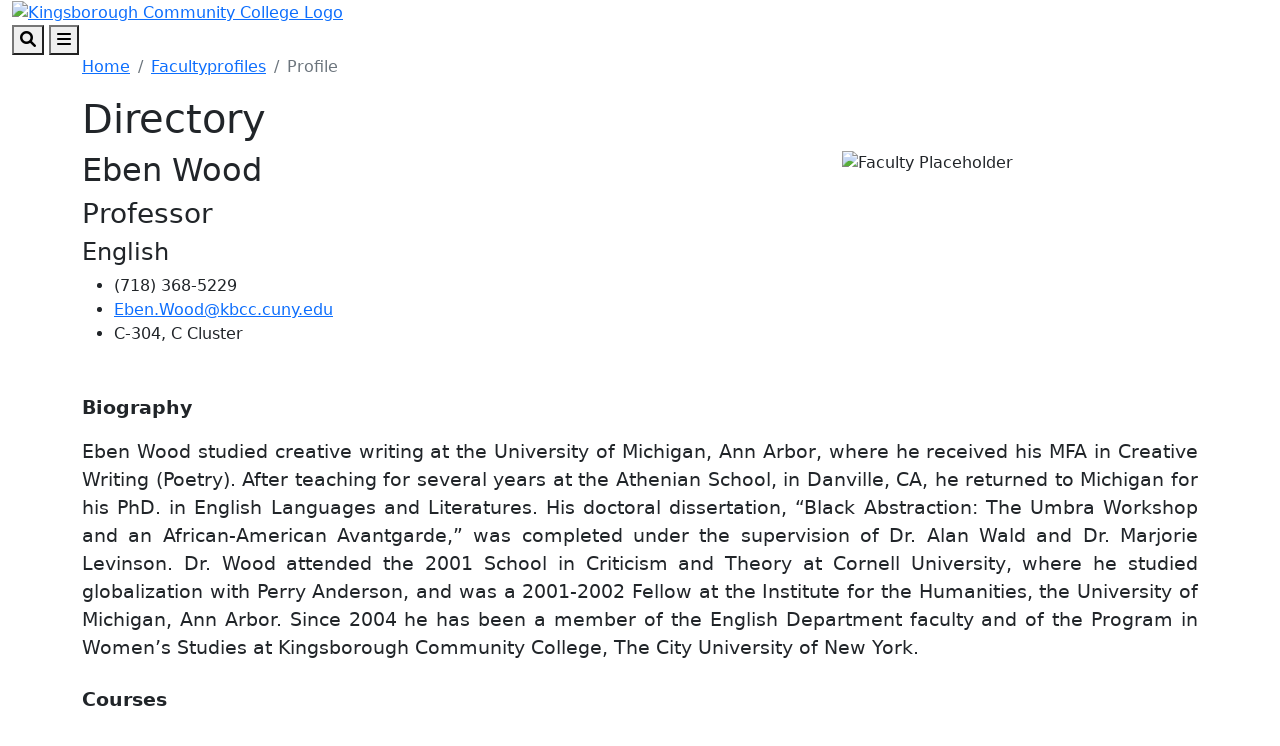

--- FILE ---
content_type: text/html; charset=utf-8
request_url: https://www.kbcc.cuny.edu/facultyprofiles/ebenwood.html
body_size: 12571
content:
<!DOCTYPE HTML><html lang="en">
   <head>
      <meta charset="UTF-8">
      <meta http-equiv="x-ua-compatible" content="ie=edge">
      <title>Profile</title>
      <link rel="canonical" href="https://www.kbcc.cuny.edu/facultyprofiles/ebenwood.html">
      <meta name="viewport" content="width=device-width, initial-scale=1, shrink-to-fit=no">
      <meta name="Description" content="Profile">
      <!-- OU Search Ignore Start Here -->
<!-- Bootstrap CSS -->
<link href="https://cdn.jsdelivr.net/npm/bootstrap@5.1.3/dist/css/bootstrap.min.css" rel="stylesheet" integrity="sha384-1BmE4kWBq78iYhFldvKuhfTAU6auU8tT94WrHftjDbrCEXSU1oBoqyl2QvZ6jIW3" crossorigin="anonymous">

<!-- College CSS -->
<link rel="stylesheet" href="/_resources/css/styles.css"><!--Main Styles-->
<link rel="stylesheet" href="/_resources/css/totopstyle.css"><!--Back to Top Styles-->
<link rel="stylesheet" href="https://use.fontawesome.com/releases/v6.0.0/css/all.css"><!-- Font Awescome CDN -->
<link rel="stylesheet" href="/_resources/css/slick.css"/><!--Sliders/Carousels-->
<link rel="stylesheet" href="/_resources/css/slick-theme.css"/><!--Sliders/Carousels-->
<link rel="stylesheet" href="/_resources/css/slick-lightbox.css"><!--Lightbox-->
<link rel="stylesheet" href="/_resources/css/print.css"><!--Print-->

<!-- this is the headcode include -->
<link rel="stylesheet" href="/_resources/css/oustyles.css" />

<!-- KCC Edits | added by KCC web team --> 
<link rel="stylesheet" href="/_resources/css/kcc_css_edits.css">

<!-- Student Resources -->
<link rel="stylesheet" href="/studres/studres_styles.css">

<!-- OU Search Ignore End Here --><!-- OU Search Ignore Start Here -->
<!-- Insert google analytics here -->
<!-- Google tag (gtag.js) -->

<!-- Google tag (gtag.js) -->
<script async src="https://www.googletagmanager.com/gtag/js?id=G-EB3N5E9ZFT"></script>
<script>
  window.dataLayer = window.dataLayer || [];
  function gtag(){dataLayer.push(arguments);}
  gtag('js', new Date());

  gtag('config', 'G-EB3N5E9ZFT');
</script>
<meta name="google-site-verification" content="4_yNrXvkfsNZ7LioXorkT9GFuDsrxqdDAm71UebDyew" />


<!-- OU Search Ignore End Here --><script src="/_resources/js/pixel.js"></script><meta property="og:title" content="Profile">
      <meta property="og:url" content="https://www.kbcc.cuny.edu/facultyprofiles/ebenwood.html">
      <meta property="og:description" content="Profile">
      <meta property="og:type" content="">
      <meta property="og:updated_time" content="2023-06-27T07:31:40.467699486-07:00">
      <meta name="twitter:card" content="summary_large_image">
      <meta name="twitter:url" content="https://www.kbcc.cuny.edu/facultyprofiles/ebenwood.html">
      <meta name="twitter:title" content="Profile">
      <meta name="twitter:description" content="Profile">
   </head>
   <body><!-- OU Search Ignore Start Here --><!-- OU Search Ignore End Here --><!-- OU Search Ignore Start Here -->

<!-- skip-to -->
<a class="visually-hidden visually-hidden-focusable" href="#main-content">Skip to main content</a>
<a class="visually-hidden visually-hidden-focusable" href="#footer">Skip to footer content</a>
<!-- /skip-to -->

<!--Off Screen Desktop Menu-->
<div class="modal fade off-screen-nav" id="off-screen-main-nav" tabindex="-1" role="dialog" aria-hidden="true">
	<div aria-label="Tab panel widget container" aria-describedby="aria-description-menu" role="dialog">
		<p id="aria-description-menu" class="visually-hidden">You are in a modal window. Press the escape key to exit.</p>
		<div class="modal-dialog" role="document">
			<div class="modal-content">
				<div class="modal-body">
					<div role="navigation">
						<div class="tabpanel-set">
							<div id="tabpanel-menu" class="panel-menu tabpanel" role="tabpanel" aria-expanded="true">
								<div class="container-lg">
									<div class="row">
										<div class="col-12 col-xl-10 mx-auto">
											<button type="button" class="btn close" data-bs-dismiss="modal" aria-label="Close Menu"><span class="fa-solid fa-times"></span> Close</button>
										</div>
									</div>
									<div class="row">
										<div class="col-12 col-xl-10 mx-auto">
											<h2>Quick Links</h2>
											<div class="row">
												<div class="col-xl-4">
													<nav class="auxnav">
														<ul class="nav">
															<li class="nav-item"><a href="/registrar/academic-calendar/index.html" class="nav-link">Academic Calendar</a></li>
															<li class="nav-item"><a href="/Advisement/index.html" class="nav-link">Academic Advisement</a></li>
															<li class="nav-item"><a href="/aa/index.html" class="nav-link">Academic Affairs</a></li>
															<li class="nav-item"><a href="/access-ability/" class="nav-link">Access-Ability Services</a></li>
															<li class="nav-item"><a href="/act/" class="nav-link">Assessment and Care Team (ACT)</a></li>
															<li class="nav-item"><a href="https://kccathletics.com/" target="_blank" class="nav-link">Athletics</a></li>
															<li class="nav-item"><a href="/kingsborough-online-bookstore/index.html" target="_blank" class="nav-link">Bookstore</a></li>
															<li class="nav-item"><a href="/brightspace/" class="nav-link">Brightspace</a></li>
															<li class="nav-item"><a href="/administration/business_manager/bursar/index.html" class="nav-link">Bursar</a></li>
															<li class="nav-item"><a href="https://solutions.sciquest.com/apps/Router/SAMLAuth/CUNY" target="_blank" class="nav-link">CUNYBuy</a></li>
															<li class="nav-item"><a href="https://home.cunyfirst.cuny.edu/" target="_blank" class="nav-link">CUNYFirst Portal</a></li>
															
														</ul>
													</nav>
												</div>
												<div class="col-xl-4">
													<nav class="auxnav">
														<ul class="nav">
															
															<li class="nav-item"><a href="https://inside.kingsborough.edu/hub/kccemail/" target="_blank" class="nav-link">Email</a></li>
															<li class="nav-item"><a href="https://kingsboroughcc.okta.com/" target="_blank" class="nav-link">Event Scheduling</a></li>
															<li class="nav-item"><a href="/faculty_staff/" class="nav-link">Faculty and Staff Resources</a></li>
															<li class="nav-item"><a href="/financialaid/homepage.html" class="nav-link">Financial Aid Office</a></li>
															<li class="nav-item"><a href="/humanresources/" class="nav-link">Human Resources</a></li>
															<li class="nav-item"><a href="https://library.kbcc.cuny.edu/homepage" target="_blank" class="nav-link">Library</a></li>
															<li class="nav-item"><a href="/title_IX/" class="nav-link">Office of Equal Opportunity/Title IX</a></li>
															<li class="nav-item"><a href="/legal-and-labor/index.html" class="nav-link">Office of Legal Affairs and Labor Relations</a></li>
															<li class="nav-item"><a href="/campus_security/" class="nav-link">Public Safety and Security</a></li>
															<li class="nav-item"><a href="/registrar/index.html" class="nav-link">Registrar</a></li>
                                                            <li class="nav-item"><a href="https://inside.kingsborough.edu/hub/reserve/" target="_blank" class="nav-link">Reserve Study Area/PC/MAC</a></li>
															<li class="nav-item"><a href="/kcconline/SARA.html" class="nav-link">NC SARA student complaints </a></li>
															
															
															
														</ul>
													</nav>
												</div>
												<div class="col-xl-4">
													<nav class="auxnav">
														<ul class="nav">
															
															
                                                            <li class="nav-item"><a href="/navigate/index.html" class="nav-link">Navigate </a></li>
															<li class="nav-item"><a href="/classschedule/" class="nav-link">Schedule of Classes</a></li>
															<li class="nav-item"><a href="/scholarships_grants_awards/index.html" class="nav-link">Scholarship, Grants and Awards</a></li>
															<li class="nav-item"><a href="https://app.signalvine.com/saml/login/0f582044-3dc8-49c4-85f4-eab29a5dbdb3" target="_blank" class="nav-link">Signalvine</a></li>
															
															<li class="nav-item"><a href="/studentaffairs/index.html" class="nav-link">Student Affairs</a></li>
															<li class="nav-item"><a href="/studentaffairs/student_conduct/" class="nav-link">Student Conduct</a></li>
															<li class="nav-item"><a href="/studres/" class="nav-link">Student Resources</a></li>
															<li class="nav-item"><a href="/its/" class="nav-link">Technology Assistance</a></li>
															
															<li class="nav-item"><a href="/campus_security/visitor_forms.html" class="nav-link">Visitor Forms</a></li>
															<li class="nav-item"><a href="/its/wirelessfeedback.html" class="nav-link">Wireless Feedback Form</a></li>
															<li class="nav-item"><a href="https://archibus.cuny.edu/archibus" target="_blank" class="nav-link">Work Order Entry System</a></li>
														</ul>
													</nav>
												</div>
											</div>
										</div>
									</div><!--Row-End-->
									<div class="row">
										<div class="col-12 col-xl-10 mx-auto">
											<h2>Get Started Today</h2>
											<div class="d-flex justify-content-between">
												<a href="https://inside.kingsborough.edu/" class="btn btn-white-outlined btn-arrow">INSIDE KCC <span class="fa-solid fa-angle-right"></span></a> <a href="https://tour.kingsborough.edu/" class="btn btn-white-outlined btn-arrow">CAMPUS TOUR <span class="fa-solid fa-angle-right"></span></a> <a href="/admission/index.html" class="btn btn-white-outlined btn-arrow">APPLY <span class="fa-solid fa-angle-right"></span></a> <a href="/advancement/DonateNow.html" class="btn btn-white-outlined btn-arrow">DONATE <span class="fa-solid fa-angle-right"></span></a>
											</div>
										</div><!--Col-End-->
									</div><!--Row-End-->
								</div><!--Container-End-->
							</div><!--Tabpanel-Menu-End-->
						</div><!--Tabpanel-Set-End-->
					</div><!--Navigation-End-->
				</div><!--Modal-Body-End-->
			</div><!--Modal-Content-End-->
		</div><!--Modal-Dialog-End-->
	</div>
</div><!--Modal-End-->

<!-- Site Search -->
<div class="modal fade" id="site-search" tabindex="-1" role="dialog" aria-labelledby="search-modal" aria-hidden="true">
	<div class="modal-dialog" role="document">
		<div class="modal-content">
			<div class="modal-body">
				<div class="container-lg">
					<div class="row">
						<div class="col-12 col-xl-10 mx-auto">
							<button type="button" class="btn closeSearch" data-bs-dismiss="modal"><span class="fa-solid fa-times"></span> Close</button>
						</div>
					</div>
					<div class="row">
						<div class="col-12 col-xl-10 mx-auto">
							<h2>Search</h2>
							<form method="get" action="/search/index.html">
								<label for="search" id="search-modal" class="visually-hidden">Search</label>
								<input name="query" placeholder="What are you looking for?" class="form-text" type="text" id="search">
								<button class="form-submit" type="submit"><span class="fa-solid fa-search"></span><span class="visually-hidden">Search</span></button>
							</form>
						</div>
					</div>
					<div class="row mt-5">
						<div class="col-12 col-xl-10 mx-auto">
							<h3>Popular Searches</h3>
							<span class="d-block d-xl-flex justify-content-between">
								<a href="/admission/tuition-pay-for-college.html" class="btn btn-white-outlined btn-arrow">Tuition <span class="fa-solid fa-angle-right"></span></a> <a href="https://library.kbcc.cuny.edu/homepage" class="btn btn-white-outlined btn-arrow">Library <span class="fa-solid fa-angle-right"></span></a>  <a href="/registrar/academic-calendar/index.html" class="btn btn-white-outlined btn-arrow">Calendar <span class="fa-solid fa-angle-right"></span></a> <a href="/humanresources/" class="btn btn-white-outlined btn-arrow">Human Resources <span class="fa-solid fa-angle-right"></span></a> <a href="/AdvisementAcademies/index.html" class="btn btn-white-outlined btn-arrow">Advisement <span class="fa-solid fa-angle-right"></span></a> <a href="http://catalog.kingsborough.edu/" class="btn btn-white-outlined btn-arrow">Catalog <span class="fa-solid fa-angle-right"></span></a>  <a href="/financialaid/index.html" class="btn btn-white-outlined btn-arrow"> Financial Aid <span class="fa-solid fa-angle-right"></span></a>
							</span>
						</div>
					</div>
				</div>
			</div>
		</div>
	</div>
</div>

<!-- HEADER -->
<header>    
	
	<!-- Mobile Logo, Icons -->
	<div class="container-fluid mobile-header">
		<div class="row">
			<div class="col-12">
				<div class="mobile-logo"><a href="/"><img src="/_resources/images/kcc-logo-mobile.svg" alt="Kingsborough Community College Logo" /></a></div>
				<button type="button" aria-controls="search" class="search-toggle" data-bs-toggle="modal" data-bs-target="#site-search" tabindex="0"><span class="fa-solid fa-search"></span> <span class="visually-hidden">Search</span></button>
				<button type="button" data-bs-toggle="modal" data-bs-target="#site-navigation" class="menu-toggle" aria-label="Open Main Menu"><span class="fa-solid fa-bars"></span> <span class="visually-hidden">Menu</span></button>
			</div>
		</div>
	</div>

	<div class="modal fade site-navigation" id="site-navigation" tabindex="-1" role="dialog">
		<div class="modal-dialog" role="document">
			<div class="modal-content">
				<div class="modal-body">
					<div class="d-xl-none mobile-cta">
						<a href="/admission/index.html" class="btn btn-orange btn-arrow">APPLY TO KCC <span class="fa-solid fa-angle-right"></span></a> <a href="https://inside.kingsborough.edu/" target="_blank" class="btn btn-light-blue btn-arrow">INSIDE KCC <span class="fa-solid fa-angle-right"></span></a>
					</div>

					<!--Main Top Menu-->    
					<nav class="main-navigation" aria-label="Primary navigation">           
						<div class="bottom-row">
							<div class="container-lg">
								<div class="row align-items-center">
									<div class="col-xl-3">
										<div class="logo d-none d-xl-block"><a href="/"><img src="/_resources/images/kcc-logo-header.svg" alt="Kingsborough Community College Logo" /></a></div>
									</div>
									<div class="col-xl-9">
										<ul class="nav justify-content-end">
											<li class="nav-item dropdown">
												<a href="/admission/index.html" class="nav-link dropdown-toggle">Admissions</a> <button class="arrow-button" id="admissions" aria-label="Admissions Dropdown Menu" data-bs-toggle="dropdown" aria-expanded="false"><span class="fa-solid fa-angle-down"></span><span class="visually-hidden">Dropdown arrow button</span></button>
												<ul class="dropdown-menu" aria-labelledby="admissions">
													<li class="container-lg">
														<div class="row">
															<div class="col-xl-4">
																<img src="/_resources/images/menu-image-Admissions-688x459.png" alt="menu image admission" />
															</div>
															<div class="col-xl-8">
																<a href="/admission/index.html" class="btn btn-dark-blue-outlined btn-arrow">Admissions Overview <span class="fa-solid fa-angle-right"></span></a>
																<div class="row">
																	<div class="col-xl-4">
																		<ul class="list-unstyled">
																			<li><a href="/admission/howtoapply.html">Apply Now</a></li>
																			<li><a href="/admission/admininfo.html">Choose KCC</a></li>
																			<li><a href="https://inside.kingsborough.edu/eserve/AIC/">Virtual Info. Sessions</a></li>
																			<li><a href="https://welcome.kbcc.cuny.edu/register/?id=6296b5cb-c101-43bd-9a24-3cf438af481d ">Request Information</a></li>
																																			
																			
																		</ul>
																	</div>
																	<div class="col-xl-4">
																		<ul class="list-unstyled">
																			
																			<li><a href="/isa/index.html">International Student</a></li>
																		    <li><a href="/reconnect-free-college/index.html">Free Community College</a></li>
																			<li><a href="/admission/tuition-pay-for-college.html">Tuition and Fees</a></li>
																			<li><a href="/financialaid/index.html">Financial Aid</a></li>
																		</ul>
																	</div>
																	<div class="col-xl-4">
																		<ul class="list-unstyled">
																			
																			
																			<li><a href="/admission/howtoapply.html#contact">Contact Admission</a></li>
																			<li><a href="/admission/faq.html">FAQ</a></li>
                                                                          
																		<li><a href="/veteranaffairs/index.html">Military and Veterans Affairs</a></li>
																		  <li><a href="/registrar/index.html">Registrar</a></li>
																		</ul>
																	</div>
																</div>
																<div class="related-links">
																	<span class="h2">Related Links:</span>
																	<ul class="list-inline">
																		<li class="list-inline-item"><a href="/admission/enrollment-steps.html">Admitted Students</a></li>
																		<li class="list-inline-item"><a href="https://www.cuny.edu/admissions/undergraduate/status/">Application Status</a></li>
																		<li class="list-inline-item"><a href="/registrar/readmission.html">Reenroll</a></li>
																		<li class="list-inline-item"><a href="/SpecialPrograms/index.html">Special Programs</a></li>
																	</ul>
																</div>
															</div>
														</div>
													</li>
												</ul>
											</li>
											<li class="nav-item dropdown">
												<a href="#" class="nav-link dropdown-toggle">Academics</a> <button class="arrow-button" id="academics" aria-label="Academics Dropdown Menu" data-bs-toggle="dropdown" aria-expanded="false"><span class="fa-solid fa-angle-down"></span><span class="visually-hidden">Dropdown arrow button</span></button>
												<ul class="dropdown-menu" aria-labelledby="academics">
													<li class="container-lg">
														<div class="row">
															<div class="col-xl-4">
																<img src="/_resources/images/menu-image-Academics-688x459.png" alt="menu image academic" />
															</div>
															<div class="col-xl-8">
																<a href="/academicdepartments/index.html" class="btn btn-dark-blue-outlined btn-arrow">Academics Overview <span class="fa-solid fa-angle-right"></span></a>
																<div class="row">
																	<div class="col-xl-4">
																		<ul class="list-unstyled">
																			<li><a href="/aa/index.html">Office of Academic Affairs</a></li>
																			<li><a href="/registrar/academic-calendar/index.html">Academic Calendar</a></li>
																			<li><a href="/Advisement/index.html">Academic Advisement</a></li>
																			<li><a href="/honors/index.html">Honors Program </a></li>
																		</ul>
																	</div>
																	<div class="col-xl-4">
																		<ul class="list-unstyled">
																			
																			<li><a href="/academicdepartments/index.html">Degrees and Certificates</a></li>
																			<li><a href="/academicdepartments/academicdepartmentmainpage.html">Academic Departments</a></li>
																			<li><a href="/kcconline/index.html">KCC Online</a></li>
																			<li><a href="/SpecialPrograms/index.html">Special Programs</a></li>
																			
																		</ul>
																	</div>
																	<div class="col-xl-4">
																		<ul class="list-unstyled">
																			<li ><a href="/academic/catalog.html">College Catalog</a></li>
																	         <li ><a href="/act/index.html">Assessment and Care Team</a></li>
																			<li ><a href="/transfer-articulation/index.html">Articulation Agreements</a></li>
																			<li ><a href="/its/index.html">IT Help Desk</a></li>
																		</ul>
																	</div>
																</div>
																<div class="related-links">
																	<span class="h2">Related Links:</span>
																	<ul class="list-inline">
																			<li class="list-inline-item"><a href="/archivedcollegecatalogs/index.html">Archived Catalogs</a></li>
									                              <li class="list-inline-item"><a href="/studentaffairs/index.html">Office of Student Affairs</a></li>
																		<li class="list-inline-item"><a href="/studres/index.html"> Student Resources</a></li>
                                                                        <li class="list-inline-item"><a href="/faculty/index.html">Faculty Resources</a></li>
																	</ul>
																</div>
															</div>
														</div>
													</li>
												</ul>
											</li>
											<li class="nav-item dropdown">
												<a href="/ce/index.html" class="nav-link dropdown-toggle">Continuing Education</a> <button class="arrow-button" id="continuing-education" aria-label="Continuing Education Dropdown Menu" data-bs-toggle="dropdown" aria-expanded="false"><span class="fa-solid fa-angle-down"></span><span class="visually-hidden">Dropdown arrow button</span></button>
												<ul class="dropdown-menu" aria-labelledby="continuing-education">
													<li class="container-lg">
														<div class="row">
															<div class="col-xl-4">
																<img src="/_resources/images/cards/ContinuingEducation688x459.png" alt="Continuing Education" />
															</div>
															<div class="col-xl-8">
																<a href="/ce/" class="btn btn-dark-blue-outlined btn-arrow">Continuing Education Overview <span class="fa-solid fa-angle-right"></span></a>
																<div class="row">
																	<div class="col-xl-4">
																		<ul class="list-unstyled">
																			<li><a href="/ce/courses.html">Course Catalog</a></li>
																			<li><a href="/ce/healthcare.html">Healthcare Institute</a></li>
																			<li><a href="/ce/esl.html">English as a Second Language (ESL)</a></li>
																			<li><a href="/ce/prof_dev.html">Tech/ Business/ Prof. Development</a></li>
																			
																		</ul>
																	</div>
																	<div class="col-xl-4">
																		<ul class="list-unstyled">
																			
																			<li><a href="/ce/taxi.html">Taxi &amp; Limousine Commission</a></li>
																			<li><a href="/ce/50-courses.html">50+ Wellness</a></li>
																			<li><a href="https://cewdkbcc.com/about/current-programs/" target="_blank">Workforce Development</a></li>
																			<li><a href="/ce/documents/TrainingPartners.pdf" target="_blank">Training Partners</a></li>
																			
																		</ul>
																	</div>
																	<div class="col-xl-4">
																		<ul class="list-unstyled">
																			<li><a href="/career/">Career Services</a></li>
																			<li><a href="https://cewdkbcc.com/about/current-programs/" target="_blank">Free Training Programs</a></li>
																			<li><a href="/ce/farm.html">KCC Garden and Farm</a></li>
																			<li><a href="/ce/hse_courses.html">High School Equivalency (HSE/GED)</a></li>
																		</ul>
																	</div>
																</div>
																<div class="related-links">
																	<span class="h2">Related Links:</span>
																	<ul class="list-inline">
																		<li class="list-inline-item"><a href="/ce/documents/financial_resources.pdf">Tuition Options</a></li>
																		<li class="list-inline-item"><a href="/ce/contact.html">Contact Us</a></li>
																		<li class="list-inline-item"><a href="/ce/courses.html">Course Selections</a></li>
																		<li class="list-inline-item"><a href="https://ce.cuny.edu/kbcc/search.cfm" target="_blank">Register</a></li>
																		<li class="list-inline-item"><a href="https://forms.gle/PxmYK9tYhr1XUuKPA" target="_blank">Certificate Requests</a></li>
																	</ul>
																</div>
															</div>
														</div>
													</li>
												</ul>
											</li>
											<li class="nav-item dropdown">
												<a href="/studres/index.html" class="nav-link dropdown-toggle">Students</a> <button class="arrow-button" id="students" aria-label="Students Dropdown Menu" data-bs-toggle="dropdown" aria-expanded="false"><span class="fa-solid fa-angle-down"></span><span class="visually-hidden">Dropdown arrow button</span></button>
												<ul class="dropdown-menu" aria-labelledby="students">
													<li class="container-lg">
														<div class="row">
															<div class="col-xl-4">
																<img src="/_resources/images/menu-image-Students688x459.png" alt="menu image students" />
															</div>
															<div class="col-xl-8">
																<a href="/studres/index.html" class="btn btn-dark-blue-outlined btn-arrow">Students Overview <span class="fa-solid fa-angle-right"></span></a>
																<div class="row">
																	<div class="col-xl-4">
																		<ul class="list-unstyled">
																			<li><a href="https://library.kbcc.cuny.edu/homepage">Library</a></li>
																			<li><a href="/Advisement/index.html">Academic Advisement</a></li>
																			<li><a href="/access-ability/index.html">Access-Ability Services</a></li>
																			<li><a href="/arc/index.html">Access Resource Center</a></li>
								                                     </ul>
																	</div>
																	<div class="col-xl-4">
																		<ul class="list-unstyled">
																			<li><a href="/brightspace/">Brightspace</a></li>
																			<li><a href="/administration/business_manager/bursar/index.html">Bursar</a></li>
																			<li><a href="/kingsborough-online-bookstore/index.html">Bookstore</a></li>
                                                                            <li><a href="/career/index.html">Career Services</a></li>
																			
																		</ul>
																	</div>
																	<div class="col-xl-4">
																		<ul class="list-unstyled">
																			<li><a href="/financialaid/index.html">Financial Aid</a></li>
                                                                            <li><a href="/navigate/index.html">Navigate </a></li>
																			<li><a href="/studentaffairs/index.html">Student Affairs</a></li>
																			<li><a href="/registrar/index.html">Registrar</a></li>
																			
																			
																		</ul>
																	</div>
																</div>
																<div class="related-links">
																	<span class="h2">Related Links:</span>
																	<ul class="list-inline">
																		<li class="list-inline-item"><a href="/KLC/index.html">Learning Center</a></li>
																		<li class="list-inline-item"><a href="/diversity-inclusion/index.html">Diversity Student Hub</a></li>
																		<li class="list-inline-item"><a href="/ScheduleBuilder/index.html">Schedule Builder</a></li>
																		<li class="list-inline-item"><a href="/Transfer/index.html">Transfer</a></li>
																	</ul>
																</div>
															</div>
														</div>
													</li>
												</ul>
											</li>
											<li class="nav-item dropdown">
												<a href="/studentlife/index.html" class="nav-link dropdown-toggle">Campus Life</a> <button class="arrow-button" id="campus-life" aria-label="Campus Life Dropdown Menu" data-bs-toggle="dropdown" aria-expanded="false"><span class="fa-solid fa-angle-down"></span><span class="visually-hidden">Dropdown arrow button</span></button>
												<ul class="dropdown-menu" aria-labelledby="campus-life">
													<li class="container-lg">
														<div class="row">
															<div class="col-xl-4">
																<img src="/_resources/images/cards/mega-campus-life-688x459.png" alt="Campus Life" />
															</div>
															<div class="col-xl-8">
																<a href="/studentlife/index.html" class="btn btn-dark-blue-outlined btn-arrow">Campus Life Overview <span class="fa-solid fa-angle-right"></span></a>
																<div class="row">
																	<div class="col-xl-4">
																		<ul class="list-unstyled">
																			<li><a href="/arc/index.html">Access Resource Center (ARC)</a></li>
																			<li><a href="https://kccathletics.com/" target="_blank">KCC Athletics</a></li>
																			<li><a href="/kingsborough-online-bookstore/index.html" target="_blank">Bookstore</a></li>
																			<li><a href="/career/">Career Services</a></li>
																		</ul>
																	</div>
																	<div class="col-xl-4">
																		<ul class="list-unstyled">
																			<li><a href="/childcenter/">Child Development Center</a></li>
																			<li><a href="/administration/financeandadministration/foodservices/">Food Services</a></li>
																			<li><a href="https://kccartmuseum.org/" target="_blank">Kingsborough Art Museum</a></li>
																			<li><a href="/CommunicationsandMarketing/kcc-gallery.html" target="_blank">Photo Gallery</a></li>
																		</ul>
																	</div>
																	<div class="col-xl-4">
																		<ul class="list-unstyled">
																			<li><a href="/suic/">Student Union and Intercultural Center</a></li>
																			<li><a href="/center/index.html">Performing Arts Center Rentals</a></li>
																			<li><a href="/nac/">New Americans Center</a></li>
																			<li><a href="/studentlife/index.html">Student Life</a></li>
																		</ul>
																	</div>
																</div>
																<div class="related-links">
																	<span class="h2">Related Links:</span>
																	<ul class="list-inline">
																		
																		<li class="list-inline-item"><a href="/mens_resrc/index.html">Men's Resource Center</a></li>
																		<li class="list-inline-item"><a href="/womens_resource_center/index.html" target="_blank">Women's Resource Center</a></li>
																		<li class="list-inline-item"><a href="https://inside.kingsborough.edu/reserve.php" target="_blank">Computer/Study Space</a></li>
																		

																	</ul>
																</div>
															</div>
														</div>
													</li>
												</ul>
											</li>
											<li class="nav-item dropdown">
												<a href="/aboutkcc/index.html" class="nav-link dropdown-toggle">About</a> <button class="arrow-button" id="about" aria-label="About Dropdown Menu" data-bs-toggle="dropdown" aria-expanded="false"><span class="fa-solid fa-angle-down"></span><span class="visually-hidden">Dropdown arrow button</span></button>
												<ul class="dropdown-menu" aria-labelledby="about">
													<li class="container-lg">
														<div class="row">
															<div class="col-xl-4">
																<img src="/_resources/images/cards/mega-about-688x459.png" alt="About KCC" />
															</div>
															<div class="col-xl-8">
																<a href="/aboutkcc/index.html" class="btn btn-dark-blue-outlined btn-arrow">About Overview <span class="fa-solid fa-angle-right"></span></a>
																<div class="row">
																	<div class="col-xl-4">
																		<ul class="list-unstyled">
																			<li><a href="/presidentoffice/missionstatement.html">Mission Statement</a></li>
																			<li><a href="/presidentoffice/index.html">President's Office</a></li>
																			<li><a href="/administration/index.html">Administrative Offices</a></li>
																			<li><a href="/faculty_staff/index.html">Faculty and Staff Resources</a></li>
																		</ul>
																	</div>
																	<div class="col-xl-4">
																		<ul class="list-unstyled">
																			<li><a href="/irap/index.html">Institutional Effectiveness</a></li>
																			<li><a href="/CollegeAccomplishments/index.html">College Accomplishments</a></li>
																			<li><a href="/humanresources/index.html">Human Resources</a></li>
																			<li><a href="/title_IX/index.html">Office of Equal Opportunity/Title IX</a></li>
																			
																		</ul>
																	</div>
																	<div class="col-xl-4">
																		<ul class="list-unstyled">
																			<li><a href="/campus_security/index.html">Public Safety and Security</a></li>
																			<li><a href="/CommunicationsandMarketing/Social-Media-Directory.html">Social Media Directory</a></li>
																			<li><a href="/student-consumer-information/index.html">Student Consumer Information</a></li>
																			<li><a href="/administration/documents/orgcharts/KBCCOrgChart-2025.pdf">Organizational Chart</a></li>
																		</ul>
																	</div>
																</div>
														<div class="related-links">
																	<span class="h2">Related Links:</span>
																	<ul class="list-inline">
																		<li class="list-inline-item"><a href="/policies_reports/index.html">Policies and Reports</a></li>
																		<li class="list-inline-item"><a href="/aboutkcc/campus_info/kcccampusmap.html">KCC Map</a></li>
																		<li class="list-inline-item"><a href="/college_council/">College Council</a></li>
																		<li class="list-inline-item"><a href="/aboutkcc/campus_info/index.html">Campus Info</a></li>
																	</ul>
																</div>
															</div>
														</div>
													</li>
												</ul>
											</li>
											<li class="nav-item d-none d-xl-block">
												<a href="/admission/index.html" class="nav-link btn btn-orange btn-arrow">Apply <span class="fa-solid fa-angle-right"></span></a>
											</li>
										</ul>
									</div>
								</div>
							</div>
						</div>
						<div role="navigation" class="d-block d-xl-none mobile-quicklinks">
							<nav class="auxnav">
								<ul class="nav">
									<li class="nav-item dropdown">
										<a href="#" class="nav-link dropdown-toggle" id="quick-links" data-bs-toggle="dropdown" aria-haspopup="true" aria-expanded="false">Quick Links</a>
										<ul class="dropdown-menu" aria-labelledby="popular">
											<li class="nav-item"><a href="/registrar/academic-calendar/index.html" class="nav-link">Academic Calendar</a></li>
											<li class="nav-item"><a href="/Advisement/index.html" class="nav-link">Advisement Academies</a></li>
											<li class="nav-item"><a href="/access-ability/" class="nav-link">Access-Ability Services</a></li>
											<li class="nav-item"><a href="/act/" class="nav-link">Assessment and Care Team (ACT)</a></li>
											<li class="nav-item"><a href="https://kccathletics.com/" target="_blank" class="nav-link">Athletics </a></li>
											
											<li class="nav-item"><a href="/kingsborough-online-bookstore/index.html" target="_blank" class="nav-link">Bookstore</a></li>
											<li class="nav-item"><a href="/brightspace/" class="nav-link">Brightspace</a></li>
											<li class="nav-item"><a href="/administration/business_manager/bursar/index.html" class="nav-link">Bursar</a></li>
											<li class="nav-item"><a href="https://home.cunyfirst.cuny.edu/" target="_blank" class="nav-link">CUNYFirst Portal</a></li>
											<li class="nav-item"><a href="https://inside.kingsborough.edu/hub/kccemail/" target="_blank" class="nav-link">Email</a></li>
											<li class="nav-item"><a href="/financialaid/homepage.html" class="nav-link">Financial Aid Office</a></li>
											<li class="nav-item"><a href="/humanresources/" class="nav-link">Human Resources</a></li>
											<li class="nav-item"><a href="https://library.kbcc.cuny.edu/homepage" target="_blank" class="nav-link">Library</a></li>
                                            <li class="nav-item"><a href="/navigate/index.html" class="nav-link">Navigate</a></li>
											<li class="nav-item"><a href="/title_IX/" class="nav-link">Office of Equal Opportunity/Title IX</a></li>
											<li class="nav-item"><a href="/campus_security/" class="nav-link">Public Safety and Security</a></li>
											<li class="nav-item"><a href="/registrar/" class="nav-link">Registrar</a></li>
											<li class="nav-item"><a href="/academic/scheduling/registrationhelpcenter.html" class="nav-link">Registration Help Center</a></li>
											<li class="nav-item"><a href="https://app.signalvine.com/saml/login/0f582044-3dc8-49c4-85f4-eab29a5dbdb3" target="_blank" class="nav-link">Signalvine</a></li>
												<li class="nav-item"><a href="/classschedule/" class="nav-link">Schedule of Classes</a></li>
											<li class="nav-item"><a href="/faculty_staff/" class="nav-link">Staff and Faculty Resources</a></li>
											<li class="nav-item"><a href="/studentaffairs/student_conduct/" class="nav-link">Student Conduct</a></li>
											<li class="nav-item"><a href="/studres/" class="nav-link">Student Resources</a></li>
											<li class="nav-item"><a href="https://inside.kingsborough.edu/it/" target="_blank" class="nav-link">Technology Assistance</a></li>
											<li class="nav-item"><a href="https://inside.kingsborough.edu" target="_blank" class="nav-link">Technology Request</a></li>
											<li class="nav-item"><a href="https://kbcc-archibus.cuny.edu" target="_blank" class="nav-link">Work Order Entry System</a></li>
										</ul>
									</li>
								</ul>
							</nav>
						</div>
						<div class="top-row">
							<div class="container-lg">
								<div class="row">
									<div class="col-xl-8">
										<nav class="audience">
											<ul class="nav justify-content-start">
												<li class="nav-item">
													<a href="https://inside.kingsborough.edu/hub/directory/" target="_blank" class="nav-link">Directory</a>
												</li>
												<li class="nav-item">
													<a href="https://www.youvisit.com/tour/kbcc/144658?pl=v&m_prompt=1" target="_blank" class="nav-link">Virtual Tour</a>
												</li>
												<li class="nav-item">
													<a href="/news/index.html" class="nav-link">News</a>
												</li>
												<li class="nav-item">
													<a href="/calendar.html" class="nav-link">Events</a>
												</li>
												<li class="nav-item">
													<a href="/faculty_staff/index.html" class="nav-link">Faculty &amp; Staff</a>
												</li>
												<li class="nav-item">
													<a href="/alumni/" class="nav-link">Alumni &amp; Friends</a>
												</li>
												<li class="nav-item">
													<a href="/advancement/index.html" class="nav-link">Donate</a>
												</li>
												<li class="nav-item d-none d-xl-block">
													<a href="https://inside.kingsborough.edu/" target="_blank" class="nav-link btn btn-light-blue">Inside KCC</a>
												</li>
											</ul>
										</nav>
									</div>
									<div class="col-xl-4">
										<nav class="aux d-none d-xl-block">
											<ul class="nav justify-content-xl-end">
												<li><button type="button" aria-controls="search" class="search-toggle" data-bs-toggle="modal" data-bs-target="#site-search" tabindex="0">Search <span class="fa-solid fa-search"></span></button></li>
												<li><button type="button" aria-controls="tabpanel-menu" data-bs-toggle="modal" data-bs-target="#off-screen-main-nav" class="quicklinks">Quick Links <span class="fa-solid fa-bars"></span></button></li>
											</ul>
										</nav>
									</div>
								</div>
							</div>
						</div>
					</nav>

					<button type="button" class="btn menu-close d-xl-none" data-bs-dismiss="modal" aria-label="Close Main Menu"> <span class="fa-solid fa-times"></span> Close</button>
				</div>
			</div>
		</div>
	</div>
</header>
<!-- OU Search Ignore End Here -->
      <div class="content" id="main-content">
         <div class="hero-image-feature no-image">
            <div class="container-lg">
               <div class="row">
                  <div class="col-12">
                     <nav aria-label="breadcrumb">
                        <ol class="breadcrumb">
                           <li class="breadcrumb-item"><a href="https://www.kbcc.cuny.edu/">Home</a></li>
                           <li class="breadcrumb-item"><a href="https://www.kbcc.cuny.edu/facultyprofiles/">Facultyprofiles</a></li>
                           <li class="breadcrumb-item active">Profile</li>
                        </ol>
                     </nav>
                     <h1 class="page-title">Directory</h1>
                  </div>
               </div>
            </div>
            <div class="overlay"></div>
         </div>
         <div class="section">
            <div class="container">
               <div class="row">
                  <div class="col-md-5 order-md-2 col-lg-4"><img alt="Faculty Placeholder" src="/_resources/images/profile-image.png" class="faculty-headshot"></div>
                  <div class="col-md-7 order-md-1 col-lg-8"><h2>Eben Wood</h2>
<h3>Professor</h3>
<h4>English</h4>

                     <ul class="contact-list mb-5">	<li class="phone">(718) 368-5229</li>

                        <li class="email"><a href="mailto:Eben.Wood@kbcc.cuny.edu">Eben.Wood@kbcc.cuny.edu</a></li>	<li class="location">C-304, C Cluster</li>
</ul>
                  </div>
               </div>
            </div>
         </div>
         <div class="container-lg">
            <div class="row">
               <div class="col-12">
                  	
                  <p>
                     <span style="font-size: 14pt;">
                        <strong>Biography</strong>
                        </span>
                     </p>
                  <p style="text-align: justify;"><span style="font-size: 14pt;">Eben Wood studied creative writing at the University of Michigan, Ann Arbor, where
                        he received his MFA in Creative Writing (Poetry). After teaching for several years
                        at the Athenian School, in Danville, CA, he returned to Michigan for his PhD. in English
                        Languages and Literatures. His doctoral dissertation, “Black Abstraction: The Umbra
                        Workshop and an African-American Avantgarde,” was completed under the supervision
                        of Dr. Alan Wald and Dr. Marjorie Levinson. Dr. Wood attended the 2001 School in Criticism
                        and Theory at Cornell University, where he studied globalization with Perry Anderson,
                        and was a 2001-2002 Fellow at the Institute for the Humanities, the University of
                        Michigan, Ann Arbor. Since 2004 he has been a member of the English Department faculty
                        and of the Program in Women’s Studies at Kingsborough Community College, The City
                        University of New York.</span><br> <br><span style="font-size: 14pt;"><strong>Courses</strong></span></p>
                  <p style="text-align: justify;">
                     <span style="font-size: 14pt;">English 93: Developmental English</span>
                     <br>
                     <span style="font-size: 14pt;">English 12: Freshman English I (Honors Program)</span>
                     <br>
                     <span style="font-size: 14pt;">English 24: Freshman English II (Honors Program)</span>
                     <br>
                     <span style="font-size: 14pt;">English 30: Introduction to Literature</span>
                     <br>
                     <span style="font-size: 14pt;">English 40: Short Fiction</span>
                     <br>
                     <span style="font-size: 14pt;">English 42: Poetry</span>
                     <br>
                     <span style="font-size: 14pt;">English 56: Creative Writing (Fiction)</span>
                     <br>
                     <span style="font-size: 14pt;">English 57: Creative Writing (Poetry)</span>
                     <br>
                     <span style="font-size: 14pt;">English 77: The Roots of African-American Literature</span>
                     </p>
                  <p><span style="font-size: 14pt;">In addition, Prof. Wood has taught a number of one-semester seminars in cross-genre
                        creative writing and the literatures of New York City.</span><br> <br><span style="font-size: 14pt;"><strong>Education</strong></span></p>
                  <p>
                     <span style="font-size: 14pt;">PhD., English Language and Literatures, The University of Michigan, Ann Arbor.&nbsp;</span>
                     </p>
                  <p>
                     <span style="font-size: 14pt;">MFA, Creative Writing (Poetry), The University of&nbsp;&nbsp;Michigan, Ann Arbor.</span>
                     </p>
                  <p><span style="font-size: 14pt;">B.A., English, Colgate University</span><br> <br><strong><span style="font-size: 14pt;">Selected Publications and/or Other Resources</span></strong></p>
                  <p style="text-align: justify;">
                     <span style="font-size: 14pt;">“Grimonprez’s Remix.”&nbsp;&nbsp;In&nbsp;Terrorism, Media, and the Ethics of Fiction: Transatlantic
                        Perspectives on Don DeLillo(Continuum, 2010).&nbsp;&nbsp;Reprinted in&nbsp;It’s a Poor Sort of Memory
                        That Only Works Backward: A Johan Grimonprez Reader&nbsp;(Hatje-Cantz, forthcoming 2011).</span>
                     </p>
                  <p style="text-align: justify;">
                     <span style="font-size: 14pt;">“’I Have No Idea What You Do Out Here’: Community Colleges, Academic Freedom, and
                        the University as Global Marketplace” (scholarly article).&nbsp;&nbsp;JAF: The Journal of Academic
                        Freedom. Vol. 1 (2010).&nbsp;&nbsp;Co-authored with Dr. Libby Garland, Department of History,
                        Kingsborough Community College.&nbsp;</span>
                     </p>
                  <p>
                     <span style="font-size: 14pt;">“The Private Lives of Systems: Rukeyser, Hayden, Middle Passage” (scholarly article).&nbsp;&nbsp;Modernism/Modernity17.1
                        (January 2010).</span>
                     </p>
                  <p>
                     <span style="font-size: 14pt;">“They Don’t Sleep Anymore on the Beach” (non-fiction).&nbsp;&nbsp;Variations&nbsp;#16 (Fall 2008).</span>
                     </p>
                  <p>
                     <span style="font-size: 14pt;">“The Falcon of Buenos Aires” (fiction).&nbsp;&nbsp;Variations&nbsp;#15 (Fall 2007).</span>
                     </p>
                  <p>
                     <span style="font-size: 14pt;">“The Masturah Well” (fiction).&nbsp;&nbsp;Black Warrior Review&nbsp;33 #2 (Spring-Summer 2007).</span>
                     </p>
                  <p>
                     <span style="font-size: 14pt;">“The River Come Down” (fiction).&nbsp;&nbsp;Boston Review&nbsp;(Summer 2003).</span>
                     </p>
                  <p><span style="font-size: 14pt;">"Ruskin Variation" and "Proper Meaning Superstition" (poems).&nbsp;&nbsp;FENCE&nbsp;Vol. 3 #2 (Fall/Winter
                        2000-2001).</span><br><span style="font-size: 14pt;">Events and/or Key Dates</span><br> <br><span style="font-size: 14pt;">“Korea,&nbsp;Korai: Chris Marker’s&nbsp;Coréenes”&nbsp;</span><br><span style="font-size: 14pt;">Photography and Cinema: 50 Years of Chris Marker’s&nbsp;La Jetée</span><br><span style="font-size: 14pt;">Universidade Nova de Lisboa</span><br><span style="font-size: 14pt;">Faculty of Social and Human Sciences</span><br><span style="font-size: 14pt;">November 27-28, 2012</span></p>
                  <p>
                     <span style="font-size: 14pt;">
                        <strong>Curator</strong>
                        </span>
                     </p>
                  <p>
                     <span style="font-size: 14pt;">Borough/Burrow: 4 Brooklyn Artists</span>
                     <br>
                     <span style="font-size: 14pt;">The Art Gallery</span>
                     <br>
                     <span style="font-size: 14pt;">Kingsborough Community College, The City University of New York</span>
                     <br>
                     <span style="font-size: 14pt;">March 1-29, 2011</span>
                     <span style="font-size: 14pt;">&nbsp;</span>
                     </p>
                  <p>
                     <span style="font-size: 14pt;">
                        <strong>Conference Keynote Introduction/Moderator/Co-Organizer</strong>
                        </span>
                     </p>
                  <p>
                     <span style="font-size: 14pt;">A Roundtable on Brooklyn and Development</span>
                     <br>
                     <span style="font-size: 14pt;">Kingsborough Community College, The City University of New York</span>
                     <br>
                     <span style="font-size: 14pt;">October 13, 2011</span>
                     <span style="font-size: 14pt;">&nbsp;</span>
                     </p>
                  <p>
                     <span style="font-size: 14pt;">
                        <strong>Keynote Panelist</strong>
                        </span>
                     </p>
                  <p>
                     <span style="font-size: 14pt;">Changing Your Community: An Event on Brooklyn and Development</span>
                     <br>
                     <span style="font-size: 14pt;">BK Nation/5 Spot</span>
                     <br>
                     <span style="font-size: 14pt;">Fort Greene, Brooklyn</span>
                     <br>
                     <span style="font-size: 14pt;">June 11, 2011</span>
                     <span style="font-size: 14pt;">&nbsp;</span>
                     </p>
                  <p>
                     <span style="font-size: 14pt;">
                        <strong>Author Talk: Remembering the Forgotten War</strong>
                        </span>
                     </p>
                  <p>
                     <span style="font-size: 14pt;">Artists and Audience Exchange, The New York Foundation for the Arts</span>
                     <br>
                     <span style="font-size: 14pt;">New York Public Library, DeKalb Branch</span>
                     <br>
                     <span style="font-size: 14pt;">Brooklyn, NY</span>
                     <br>
                     <span style="font-size: 14pt;">May 14, 2010</span>
                     <span style="font-size: 14pt;">&nbsp;</span>
                     </p>
                  <p>
                     <span style="font-size: 14pt;">
                        <strong>Conference Keynote Introduction/Moderator/Co-Organizer</strong>
                        </span>
                     </p>
                  <p>
                     <span style="font-size: 14pt;">Dreamland Pavilion: Brooklyn and Development</span>
                     <br>
                     <span style="font-size: 14pt;">Kingsborough Community College, The City University of New York</span>
                     <br>
                     <span style="font-size: 14pt;">October 2-3, 2009</span>
                     <span style="font-size: 14pt;">&nbsp;</span>
                     </p>
                  <p>
                     <span style="font-size: 14pt;">
                        <strong>Curator</strong>
                        </span>
                     </p>
                  <p><span style="font-size: 14pt;">“The Soul is the Size of Elsewhere”: Brooklyn and Development, An Exhibition</span><br><span style="font-size: 14pt;">The Art Gallery</span><br><span style="font-size: 14pt;">Kingsborough Community College, The City University of New York</span><br><span style="font-size: 14pt;">September-October, 2009</span><br> <br><span style="font-size: 14pt;"><strong>Research Interests</strong></span></p>
                  <p style="text-align: justify;"><span style="font-size: 14pt;">American and African-American literatures; history of the avantgarde; modernism and
                        postmodernism; cross-genre writing, film, and photography; contemporary American art;
                        urbanism and urbanization; globalization and cultural diasporas; history and culture
                        of the Korean War.</span><br> <br><span style="font-size: 14pt;"><strong>Awards Recognition, Distinctions and Grants</strong></span></p>
                  <p style="text-align: justify;"><span style="font-size: 14pt;">2010</span><br><span style="font-size: 14pt;">Invited Faculty, Summer Academy, Studienstiftung des Deutschen Volkes.&nbsp;Görlitz, Germany.</span><br><span style="font-size: 14pt;">2009-2010</span><br><span style="font-size: 14pt;">Fellow in Creative Non-fiction, New York Foundation for the Arts.</span><br><span style="font-size: 14pt;">2005-2010</span><br><span style="font-size: 14pt;">CUNY Professional Staff Congress Grant (four research&nbsp;awards).</span><br><span style="font-size: 14pt;">2001-2002</span><br><span style="font-size: 14pt;">Graduate Fellow, Institute for the Humanities, University of Michigan, Ann Arbor.</span><br><span style="font-size: 14pt;">2000-2001</span><br><span style="font-size: 14pt;">Mellon Foundation Dissertation Candidacy Fellowship.</span><br> <br><span style="font-size: 14pt;"><strong>Institutional Affiliations / Professional Societies</strong></span></p>
                  <p style="text-align: justify;">
                     <span style="font-size: 14pt;">Modern Languages Association; Northeast MLA; Modernist Studies Association</span>
                     </p>
                  	<br>
                  </div>
            </div>
         </div>
         <div class="container-lg">
            <div class="row">
               <div class="col-12">
                  </div>
            </div>
         </div>
      </div>
      <!-- OU Search Ignore Start Here -->
<footer id="footer">
    <div class="container-lg">
        <div class="row">
            <div class="col-md-8 ps-md-5 order-md-last">
                <div class="row">
                 <div class="col-md-6 col-lg-3">
                    <nav class="resource-menu">
                        <ul class="nav">
                            <li class="nav-item dropdown">
                                <a href="#" class="nav-link dropdown-toggle" id="popular" data-bs-toggle="dropdown" aria-haspopup="true" aria-expanded="false">Popular</a>
                                 <ul class="dropdown-menu" aria-labelledby="popular">
                                    <li class="nav-item"><a class="dropdown-item" href="/registrar/academic-calendar/index.html">Academic Calendar</a></li>
                                    <li class="nav-item"><a class="dropdown-item" href="/academicdepartments/index.html">Academic Programs</a></li>
                                    <li class="nav-item"><a class="dropdown-item" href="https://www.youvisit.com/tour/kbcc/144658?pl=v&m_prompt=1">Virtual Tour</a></li>
                                    <li class="nav-item"><a class="dropdown-item" href="/humanresources/kccjoblistings.html">Career</a></li>
                                    <li class="nav-item"><a class="dropdown-item" href="https://inside.kingsborough.edu/eserve/directory/">Directory</a></li>
                                    <li class="nav-item"><a class="dropdown-item" href="/aboutkcc/campus_info/kcccampusmap.html">Directions</a></li>
                                 </ul>
                            </li>
                        </ul>
                    </nav>
                 </div>
                <div class="col-md-6 col-lg-3">
                    <nav class="resource-menu">
                        <ul class="nav">
                            <li class="nav-item dropdown">
                                <a href="#" class="nav-link dropdown-toggle" id="accessibility" data-bs-toggle="dropdown" aria-haspopup="true" aria-expanded="false">Accessibility</a>
                                 <ul class="dropdown-menu" aria-labelledby="accessibility">
                                    <li class="nav-item"><a class="dropdown-item" href="https://www.textise.net/showText.aspx?strURL=https%253A//www.kbcc.cuny.edu/#main_content">Text Only</a></li>
                                    <li class="nav-item"><a class="dropdown-item" href="https://www.cuny.edu/accessibility/">IT Accessibility</a></li>
                                    <li class="nav-item"><a class="dropdown-item" href="https://www.texthelp.com/en-gb/products/reachdeck/browsealoud-is-now-the-reachdeck-toolbar/">Make this Website Talk</a></li>
                                 </ul>
                            </li>
                        </ul>
                    </nav>
                 </div>
                 <div class="col-md-6 col-lg-3">
                    <nav class="resource-menu ps-lg-4">
                        <ul class="nav">
                            <li class="nav-item dropdown">
                                <a href="#" class="nav-link dropdown-toggle" id="login" data-bs-toggle="dropdown" aria-haspopup="true" aria-expanded="false">Login</a>
                                 <ul class="dropdown-menu" aria-labelledby="login">
                                    <li class="nav-item"><a class="dropdown-item" href="https://inside.kingsborough.edu/">Inside KCC</a></li>
                                    <li class="nav-item"><a class="dropdown-item" href="https://inside.kingsborough.edu/eserve/kccemail/">KCC Mail</a></li>
                                    <li class="nav-item"><a class="dropdown-item" href="https://www.kbcc.cuny.edu/brightspace/">Brightspace</a></li>
									  <li class="nav-item"><a class="dropdown-item" href="https://www.cuny.edu/cuny-login/">CUNYFirst</a></li>
                                 </ul>
                            </li>
                        </ul>
                    </nav>
                 </div>
                  <div class="col-md-6 col-lg-3">
                    <nav class="resource-menu">
                        <ul class="nav">
                            <li class="nav-item dropdown">
                                <a href="#" class="nav-link dropdown-toggle" id="legal" data-bs-toggle="dropdown" aria-haspopup="true" aria-expanded="false">Legal</a>
                                 <ul class="dropdown-menu" aria-labelledby="legal">
                                     <li class="nav-item"><a class="dropdown-item" href="/campus_security/college-access-id-policy.html">College Access and ID Policy</a></li>
									 <li class="nav-item"><a class="dropdown-item" href="/title_IX/index.html">Title IX</a></li>
                                    <li class="nav-item"><a class="dropdown-item" href="http://www.cuny.edu/website/privacy-policy/">Privacy Statement</a></li>
                                    <li class="nav-item"><a class="dropdown-item" href="/departments/GainfulEmployment.html">Gainful Employment</a></li>
                                    <li class="nav-item"><a class="dropdown-item" href="/disclaimer.html">Disclaimer</a></li>
									
                                 </ul>
                            </li>
                        </ul>
                    </nav>
                 </div>
                </div>
            </div>
            <div class="col-md-4 order-md-first">
                <a href="" class="footer-logo"><img src="/_resources/images/kcc-logo-footer.png" alt="Kingsborough Community College"></a>
                
                <div class="address-container">
                Kingsborough Community College<br>
                The City University of New York
                <address><a href="">2001 Oriental Boulevard<br>
                        Brooklyn, NY 11235-2398</a><br><br>
                        <a href="">Phone: (718) 368-5000</a>
                </address>
                </div>
            </div>
        </div>
    </div>
    <div class="bottom-row">
        <div class="container-lg">
            <div class="row g-0 align-items-center">
              <div class="col-md-4">
                 <ul class="footer-social d-flex footer-social d-flex justify-content-evenly">
                     <li><a href="https://www.instagram.com/cunykcc/" class="instagram"><span class="sr-only">Instagram</span></a></li>
                      <li><a href="https://www.facebook.com/CUNYkcc/" class="facebook"><span class="sr-only">Facebook</span></a></li>
                      <li><a href="https://twitter.com/CUNYkcc" class="twitter"><span class="sr-only">Twitter</span></a></li>
                      <li><a href="https://www.linkedin.com/school/kingsborough-community-college/" class="linkedin"><span class="sr-only">LinkedIn</span></a></li>
                      <li><a href="https://www.youtube.com/user/KingsboroughCUNY" class="youtube"><span class="sr-only">YouTube</span></a></li>
                </ul>
            </div>
            <div class="col-md-8">
                <ul class="utility-menu list-inline">
                    <li class="list-inline-item"><span id="directedit">&copy;</span> 2026 All Rights Reserved. An equal opportunity educational institution affiliated with the City University of New York.</li>
                </ul>
            </div>
            </div>
        </div>
    </div>
</footer>
    
<button data-target="#0" class="cd-top"><span class="sr-only">Back to Top</span></button>

<!-- <div class="alert cookiealert show" role="alert">
	<div class="container">
		<div class="row">
			<div class="col-lg-10">
				 <span id="cookieconsent:desc" class="cc-message">By using this site, you agree to our <a aria-label="learn more about cookies" role="button" tabindex="0" class="cc-link" href="" rel="noopener noreferrer nofollow" target="_blank" style="color:#fff;">Privacy Policy</a></span> 
			</div>
			<div class="col-lg-2">
				<div class="cc-compliance"><a aria-label="dismiss cookie message" role="button" tabindex="0" class="btn btn-white acceptcookies">I agree.</a></div>
			</div>
		</div>
	</div>
</div>
-->
<!-- OU Search Ignore End Here --><!-- OU Search Ignore Start Here -->

<script src="https://code.jquery.com/jquery-3.6.0.min.js" integrity="sha256-/xUj+3OJU5yExlq6GSYGSHk7tPXikynS7ogEvDej/m4=" crossorigin="anonymous"></script>
<script src="https://cdn.jsdelivr.net/npm/bootstrap@5.1.3/dist/js/bootstrap.bundle.min.js" integrity="sha384-ka7Sk0Gln4gmtz2MlQnikT1wXgYsOg+OMhuP+IlRH9sENBO0LRn5q+8nbTov4+1p" crossorigin="anonymous"></script>
<script src="/_resources/js/scripts.js"></script>
<script src="/_resources/js/slick.min.js"></script>
<script src="/_resources/js/slick-lightbox.js"></script>
<!-- OU Search Ignore End Here -->
      <div id="ou-hidden" style="display:none;"><a id="de" rel="nofollow" href="https://a.cms.omniupdate.com/11/?skin=oucampus&amp;account=kbcc&amp;site=www2022&amp;action=de&amp;path=/facultyprofiles/ebenwood.pcf">©</a></div><script>
			if(document.getElementById("de") != null && document.getElementById("directedit")) {
				var link = document.getElementById("de").parentNode.innerHTML;
				document.getElementById("de").parentNode.innerHTML = "";
				document.getElementById("directedit").innerHTML = link.replace(/^\s+|\s+$/gm,'');
			}
		</script><!-- ouc:info uuid="42b0f341-5a48-4df5-bf7e-5a19e708b3a2"/ --></body>
</html>